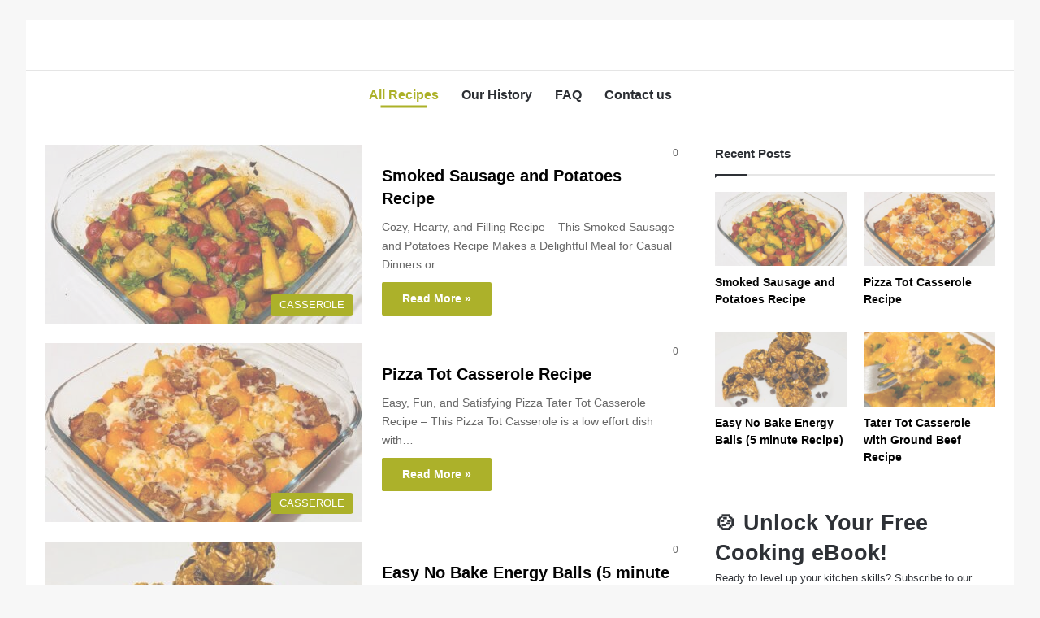

--- FILE ---
content_type: text/html; charset=UTF-8
request_url: https://jskausa.com/
body_size: 16526
content:
<!DOCTYPE html><html lang="en-US" data-skin="light"><head><script data-no-optimize="1">var litespeed_docref=sessionStorage.getItem("litespeed_docref");litespeed_docref&&(Object.defineProperty(document,"referrer",{get:function(){return litespeed_docref}}),sessionStorage.removeItem("litespeed_docref"));</script> <meta charset="UTF-8"/><link rel="profile" href="//gmpg.org/xfn/11"/><meta http-equiv='x-dns-prefetch-control' content='on'><link rel='dns-prefetch' href="//cdnjs.cloudflare.com/"/><link rel='dns-prefetch' href="//ajax.googleapis.com/"/><link rel='dns-prefetch' href="//fonts.googleapis.com/"/><link rel='dns-prefetch' href="//fonts.gstatic.com/"/><link rel='dns-prefetch' href="//s.gravatar.com/"/><link rel='dns-prefetch' href="//www.google-analytics.com/"/><link rel='preload' as='image' href="wp-content/uploads/2023/11/logo-normal-min.png"><link rel='preload' as='font' href="wp-content/themes/jannah/assets/fonts/tielabs-fonticon/tielabs-fonticon.woff" type='font/woff' crossorigin='anonymous'/><link rel='preload' as='script' href="//ajax.googleapis.com/ajax/libs/webfont/1/webfont.js"><meta name='robots' content='index, follow, max-image-preview:large, max-snippet:-1, max-video-preview:-1'/><title>JSKAUSA - Taste the joy of easy, delicious recipes</title><meta name="description" content="Taste the joy of easy, delicious recipes"/><link rel="canonical" href="https://jskausa.com/"/><link rel="next" href="page/2/"/><meta property="og:locale" content="en_US"/><meta property="og:type" content="website"/><meta property="og:title" content="JSKAUSA"/><meta property="og:description" content="Taste the joy of easy, delicious recipes"/><meta property="og:url" content="https://jskausa.com/"/><meta property="og:site_name" content="JSKAUSA"/><meta name="twitter:card" content="summary_large_image"/><meta name="twitter:site" content="@PeasyRecipes1"/> <script type="application/ld+json" class="yoast-schema-graph">{"@context":"https://schema.org","@graph":[{"@type":"CollectionPage","@id":"https://jskausa.com/","url":"https://jskausa.com/","name":"JSKAUSA - Taste the joy of easy, delicious recipes","isPartOf":{"@id":"https://jskausa.com/#website"},"description":"Taste the joy of easy, delicious recipes","breadcrumb":{"@id":"https://jskausa.com/#breadcrumb"},"inLanguage":"en-US"},{"@type":"BreadcrumbList","@id":"https://jskausa.com/#breadcrumb","itemListElement":[{"@type":"ListItem","position":1,"name":"Home"}]},{"@type":"WebSite","@id":"https://jskausa.com/#website","url":"https://jskausa.com/","name":"JSKAUSA","description":"Taste the joy of easy, delicious recipes","potentialAction":[{"@type":"SearchAction","target":{"@type":"EntryPoint","urlTemplate":"https://jskausa.com/?s={search_term_string}"},"query-input":{"@type":"PropertyValueSpecification","valueRequired":true,"valueName":"search_term_string"}}],"inLanguage":"en-US"}]}</script> <meta name="viewport" content="width=device-width, initial-scale=1.0"/><link data-optimized="2" rel="stylesheet" href="https://jskausa.com/wp-content/litespeed/css/b0e12e47641301355e46b60f4c76f66d.css?ver=7bddb" /> <script type="litespeed/javascript" data-src="https://jskausa.com/wp-includes/js/jquery/jquery.min.js" id="jquery-core-js"></script> <meta http-equiv="X-UA-Compatible" content="IE=edge"><script type="litespeed/javascript" data-src="https://pagead2.googlesyndication.com/pagead/js/adsbygoogle.js?client=ca-pub-8914728626549936"
     crossorigin="anonymous"></script> <script type="litespeed/javascript" data-src="https://www.googletagmanager.com/gtag/js?id=G-2LSE846VMC"></script> <script type="litespeed/javascript">window.dataLayer=window.dataLayer||[];function gtag(){dataLayer.push(arguments)}
gtag('js',new Date());gtag('config','G-2LSE846VMC')</script> <meta name="p:domain_verify" content="c193fb34397aeb1cc9016213528d21c9"/><meta name="p:domain_verify" content="e64ea5136ef85dd4208dcc1d38da41a4"/><link rel="icon" href="wp-content/uploads/2023/11/cropped-Favicon-min-32x32.png" sizes="32x32"/><link rel="icon" href="wp-content/uploads/2023/11/cropped-Favicon-min-192x192.png" sizes="192x192"/><link rel="apple-touch-icon" href="wp-content/uploads/2023/11/cropped-Favicon-min-180x180.png"/><meta name="msapplication-TileImage" content="https://jskausa.com/wp-content/uploads/2023/11/cropped-Favicon-min-270x270.png"/></head><body id="tie-body" class="home blog wp-theme-jannah wp-child-theme-jannah-child tie-no-js boxed-layout framed-layout block-head-1 magazine2 is-lazyload is-thumb-overlay-disabled is-desktop is-header-layout-2 sidebar-right has-sidebar hide_share_post_top hide_share_post_bottom"><div class="background-overlay"><div id="tie-container" class="site tie-container"><div id="tie-wrapper"><header id="theme-header" class="theme-header header-layout-2 main-nav-light main-nav-default-light main-nav-below no-stream-item has-normal-width-logo mobile-header-centered"><div class="container header-container"><div class="tie-row logo-row"><div class="logo-wrapper"><div class="tie-col-md-4 logo-container clearfix"><div id="mobile-header-components-area_1" class="mobile-header-components"><ul class="components"><li class="mobile-component_menu custom-menu-link"><a href="#" id="mobile-menu-icon"><span class="tie-mobile-menu-icon nav-icon is-layout-1"></span><span class="screen-reader-text">Menu</span></a></li></ul></div><div id="logo" class="image-logo" style="margin-top: 20px; margin-bottom: 20px;"> <a title=" JSKAUSA" href="/"> <picture class="tie-logo-default tie-logo-picture"> <source class="tie-logo-source-default tie-logo-source" data-srcset="https://jskausa.com/wp-content/uploads/2023/11/logo-retina-min.png 2x, https://jskausa.com/wp-content/uploads/2023/11/logo-normal-min.png 1x"> <img class="tie-logo-img-default tie-logo-img lazyload" data-src="wp-content/uploads/2023/11/logo-normal-min.png.webp" alt=" JSKAUSA" width="301" height="80" style="--smush-placeholder-width: 301px; --smush-placeholder-aspect-ratio: 301/80;max-height:80px; width: auto;" src="[data-uri]"/> </picture><h1 class="h1-off"> JSKAUSA</h1> </a></div><div id="mobile-header-components-area_2" class="mobile-header-components"><ul class="components"><li class="mobile-component_search custom-menu-link"> <a href="#" class="tie-search-trigger-mobile"> <span class="tie-icon-search tie-search-icon" aria-hidden="true"></span> <span class="screen-reader-text">Search for</span> </a></li></ul></div></div></div></div></div><div class="main-nav-wrapper"><nav id="main-nav" class="main-nav header-nav menu-style-line menu-style-minimal" aria-label="Primary Navigation"><div class="container"><div class="main-menu-wrapper"><div id="menu-components-wrap"><div class="main-menu main-menu-wrap"><div id="main-nav-menu" class="main-menu header-menu"><ul id="menu-tielabs-main-menu" class="menu"><li id="menu-item-4173" class="menu-item menu-item-type-custom menu-item-object-custom current-menu-item current_page_item menu-item-home menu-item-4173 tie-current-menu"><a href="/">All Recipes</a></li><li id="menu-item-1052" class="menu-item menu-item-type-post_type menu-item-object-page menu-item-1052"><a href="our-history/">Our History</a></li><li id="menu-item-1054" class="menu-item menu-item-type-post_type menu-item-object-page menu-item-1054"><a href="faq-frequently-asked-questions/">FAQ</a></li><li id="menu-item-1053" class="menu-item menu-item-type-post_type menu-item-object-page menu-item-1053"><a href="contact-us/">Contact us</a></li></ul></div></div><ul class="components"></ul></div></div></div></nav></div></header><div id="content" class="site-content container"><div id="main-content-row" class="tie-row main-content-row"><div class="main-content tie-col-md-8 tie-col-xs-12" role="main"><div class="mag-box wide-post-box"><div class="container-wrapper"><div class="mag-box-container clearfix"><ul id="posts-container" data-layout="default" data-settings="{'uncropped_image':'jannah-image-post','category_meta':true,'post_meta':true,'excerpt':'true','excerpt_length':'20','read_more':'true','read_more_text':false,'media_overlay':true,'title_length':0,'is_full':false,'is_category':false}" class="posts-items"><li class="post-item post-5590 post type-post status-publish format-standard has-post-thumbnail category-casserole tag-easy-recipies tag-sausage-and-potatoes tag-sausage-dinner tag-sausage-recipes-for-dinner tag-smoked-sausage-and-potatoes tie-standard"> <a aria-label="Smoked Sausage and Potatoes Recipe" href="smoked-sausage-and-potatoes-recipe/" class="post-thumb"><span class="post-cat-wrap"><span class="post-cat tie-cat-72">CASSEROLE</span></span><img width="390" height="220" src="[data-uri]" class="attachment-jannah-image-large size-jannah-image-large lazy-img wp-post-image" alt="Smoked Sausage and Potatoes" decoding="async" fetchpriority="high" srcset="https://jskausa.com/wp-content/smush-webp/2025/03/c0ed8014-d5f3-452d-a5fb-231fea910cb2-390x220.jpg.webp 390w, https://jskausa.com/wp-content/smush-webp/2025/03/c0ed8014-d5f3-452d-a5fb-231fea910cb2-480x270.jpg.webp 480w" sizes="(max-width: 390px) 100vw, 390px" data-src="wp-content/smush-webp/2025/03/c0ed8014-d5f3-452d-a5fb-231fea910cb2-390x220.jpg.webp" loading="lazy"/></a><div class="post-details"><div class="post-meta clearfix"><div class="tie-alignright"><span class="meta-comment tie-icon meta-item fa-before">0</span></div></div><h2 class="post-title"><a href="smoked-sausage-and-potatoes-recipe/">Smoked Sausage and Potatoes Recipe</a></h2><p class="post-excerpt">Cozy, Hearty, and Filling Recipe – This Smoked Sausage and Potatoes Recipe Makes a Delightful Meal for Casual Dinners or&hellip;</p> <a class="more-link button" href="smoked-sausage-and-potatoes-recipe/">Read More &raquo;</a></div></li><li class="post-item post-5576 post type-post status-publish format-standard has-post-thumbnail category-casserole tag-fast-and-easy-supper-ideas tag-ground-beef-recipes-tater-tots tag-pizza-tator-tot-hotdish tag-tator-tot-pizza-bake tie-standard"> <a aria-label="Pizza Tot Casserole Recipe" href="pizza-tot-casserole-recipe/" class="post-thumb"><span class="post-cat-wrap"><span class="post-cat tie-cat-72">CASSEROLE</span></span><img width="390" height="220" src="[data-uri]" class="attachment-jannah-image-large size-jannah-image-large lazy-img wp-post-image" alt="Pizza Tot Casserole" decoding="async" srcset="https://jskausa.com/wp-content/smush-webp/2025/03/aeec8fb0-0174-4f9b-8ef5-c1c42a73ed53-390x220.jpg.webp 390w, https://jskausa.com/wp-content/smush-webp/2025/03/aeec8fb0-0174-4f9b-8ef5-c1c42a73ed53-480x270.jpg.webp 480w" sizes="(max-width: 390px) 100vw, 390px" data-src="wp-content/smush-webp/2025/03/aeec8fb0-0174-4f9b-8ef5-c1c42a73ed53-390x220.jpg.webp" loading="lazy"/></a><div class="post-details"><div class="post-meta clearfix"><div class="tie-alignright"><span class="meta-comment tie-icon meta-item fa-before">0</span></div></div><h2 class="post-title"><a href="pizza-tot-casserole-recipe/">Pizza Tot Casserole Recipe</a></h2><p class="post-excerpt">Easy, Fun, and Satisfying Pizza Tater Tot Casserole Recipe – This Pizza Tot Casserole is a low effort dish with&hellip;</p> <a class="more-link button" href="pizza-tot-casserole-recipe/">Read More &raquo;</a></div></li><li class="post-item post-5566 post type-post status-publish format-standard has-post-thumbnail category-snack tag-easy-protein-balls-no-bake tag-granola-balls-no-bake tag-oat-balls-healthy tag-pb-energy-balls tag-rolled-oats-protein-balls tie-standard"> <a aria-label="Easy No Bake Energy Balls (5 minute Recipe)" href="easy-no-bake-energy-balls-5-minute-recipe/" class="post-thumb"><span class="post-cat-wrap"><span class="post-cat tie-cat-1004">Snack</span></span><img width="390" height="220" src="[data-uri]" class="attachment-jannah-image-large size-jannah-image-large lazy-img wp-post-image" alt="Oat Balls Healthy" decoding="async" srcset="https://jskausa.com/wp-content/smush-webp/2025/03/03d20eb3-3a73-4478-b68f-bff88cf6151d-390x220.jpg.webp 390w, https://jskausa.com/wp-content/smush-webp/2025/03/03d20eb3-3a73-4478-b68f-bff88cf6151d-480x270.jpg.webp 480w" sizes="(max-width: 390px) 100vw, 390px" data-src="wp-content/smush-webp/2025/03/03d20eb3-3a73-4478-b68f-bff88cf6151d-390x220.jpg.webp" loading="lazy"/></a><div class="post-details"><div class="post-meta clearfix"><div class="tie-alignright"><span class="meta-comment tie-icon meta-item fa-before">0</span></div></div><h2 class="post-title"><a href="easy-no-bake-energy-balls-5-minute-recipe/">Easy No Bake Energy Balls (5 minute Recipe)</a></h2><p class="post-excerpt">Easy, Tasty and Nutritious No Bake Energy Balls Recipe – Wholesome ingredients and Incredible Flavors! These No bake energy balls&hellip;</p> <a class="more-link button" href="easy-no-bake-energy-balls-5-minute-recipe/">Read More &raquo;</a></div></li><li class="post-item post-5546 post type-post status-publish format-standard has-post-thumbnail category-casserole tag-best-tater-tot-casserole tag-easy-tater-tot-casserole tag-easy-tater-tots tag-tater-tot-casserole-recipe tie-standard"> <a aria-label="Tater Tot Casserole with Ground Beef Recipe" href="tater-tot-casserole-with-ground-beef-recipe/" class="post-thumb"><span class="post-cat-wrap"><span class="post-cat tie-cat-72">CASSEROLE</span></span><img width="390" height="220" src="[data-uri]" class="attachment-jannah-image-large size-jannah-image-large lazy-img wp-post-image" alt="" decoding="async" srcset="https://jskausa.com/wp-content/smush-webp/2025/03/a5bd3ac9-28cb-4366-926f-fe2b6ecd4a90-390x220.jpg.webp 390w, https://jskausa.com/wp-content/smush-webp/2025/03/a5bd3ac9-28cb-4366-926f-fe2b6ecd4a90-480x270.jpg.webp 480w" sizes="(max-width: 390px) 100vw, 390px" data-src="wp-content/smush-webp/2025/03/a5bd3ac9-28cb-4366-926f-fe2b6ecd4a90-390x220.jpg.webp" loading="lazy"/></a><div class="post-details"><div class="post-meta clearfix"><div class="tie-alignright"><span class="meta-comment tie-icon meta-item fa-before">0</span></div></div><h2 class="post-title"><a href="tater-tot-casserole-with-ground-beef-recipe/">Tater Tot Casserole with Ground Beef Recipe</a></h2><p class="post-excerpt">Cozy, Hearty, and Satisfying Tater Tot Casserole with Ground Beef Recipe – This Tater Tot Casserole is Perfect for Family&hellip;</p> <a class="more-link button" href="tater-tot-casserole-with-ground-beef-recipe/">Read More &raquo;</a></div></li><li class="post-item post-5531 post type-post status-publish format-standard has-post-thumbnail category-pasta tag-chicken-recipes-when-you-have-nothing tag-one-meal-dinner-ideas tag-quick-healthy-one-pot-meals tag-simple-dinner-ideas-chicken tag-weeknight-dinner-ideas-chicken tie-standard"> <a aria-label="Buttery Garlic Chicken Bites and Creamy Parmesan Pasta" href="buttery-garlic-chicken-bites-and-creamy-parmesan-pasta/" class="post-thumb"><span class="post-cat-wrap"><span class="post-cat tie-cat-74">PASTA</span></span><img width="390" height="220" src="[data-uri]" class="attachment-jannah-image-large size-jannah-image-large lazy-img wp-post-image" alt="" decoding="async" srcset="https://jskausa.com/wp-content/smush-webp/2025/02/e86f5d49-5b57-4d7c-ade9-9dc09990fd35-390x220.jpg.webp 390w, https://jskausa.com/wp-content/smush-webp/2025/02/e86f5d49-5b57-4d7c-ade9-9dc09990fd35-480x270.jpg.webp 480w" sizes="(max-width: 390px) 100vw, 390px" data-src="wp-content/smush-webp/2025/02/e86f5d49-5b57-4d7c-ade9-9dc09990fd35-390x220.jpg.webp" loading="lazy"/></a><div class="post-details"><div class="post-meta clearfix"><div class="tie-alignright"><span class="meta-comment tie-icon meta-item fa-before">0</span></div></div><h2 class="post-title"><a href="buttery-garlic-chicken-bites-and-creamy-parmesan-pasta/">Buttery Garlic Chicken Bites and Creamy Parmesan Pasta</a></h2><p class="post-excerpt">Fragrant, Rich, and Savory Garlic Butter Chicken Bites &amp; Creamy Pasta Recipe – This Chicken and Pasta Recipe is a&hellip;</p> <a class="more-link button" href="buttery-garlic-chicken-bites-and-creamy-parmesan-pasta/">Read More &raquo;</a></div></li><li class="post-item post-5516 post type-post status-publish format-standard has-post-thumbnail category-chicken tag-30-min-dinner-recipes-healthy tag-chicken-and-greens-recipes tag-chicken-and-rice-prep-meals tag-health-quick-meals tag-healthy-meal-prep-meals-for-the-week tie-standard"> <a aria-label="Pineapple Chicken &amp; Rice Recipe" href="pineapple-chicken-rice-recipe/" class="post-thumb"><span class="post-cat-wrap"><span class="post-cat tie-cat-77">CHICKEN</span></span><img width="390" height="220" src="[data-uri]" class="attachment-jannah-image-large size-jannah-image-large lazy-img wp-post-image" alt="Pineapple Chicken &amp; Rice" decoding="async" srcset="https://jskausa.com/wp-content/smush-webp/2025/02/1c96aead-51fa-48e5-8ea5-4f93caf9645d-390x220.jpg.webp 390w, https://jskausa.com/wp-content/smush-webp/2025/02/1c96aead-51fa-48e5-8ea5-4f93caf9645d-480x270.jpg.webp 480w" sizes="(max-width: 390px) 100vw, 390px" data-src="wp-content/smush-webp/2025/02/1c96aead-51fa-48e5-8ea5-4f93caf9645d-390x220.jpg.webp" loading="lazy"/></a><div class="post-details"><div class="post-meta clearfix"><div class="tie-alignright"><span class="meta-comment tie-icon meta-item fa-before">0</span></div></div><h2 class="post-title"><a href="pineapple-chicken-rice-recipe/">Pineapple Chicken &amp; Rice Recipe</a></h2><p class="post-excerpt">Rich, Balanced, and Appetizing Pineapple Chicken &amp; Rice Recipe – This Pineapple Chicken and Rice Meal is Flavorful and Health&hellip;</p> <a class="more-link button" href="pineapple-chicken-rice-recipe/">Read More &raquo;</a></div></li><li class="post-item post-5505 post type-post status-publish format-standard has-post-thumbnail category-chicken tag-dinner-for-2-ideas-healthy tag-easy-baked-chicken-and-zucchini-recipe tag-grilled-chicken-and-zucchini tag-low-carb-meals-with-zucchini tag-recipe-ideas-weight-watchers tie-standard"> <a aria-label="Easy Baked Chicken and Zucchini Recipe" href="easy-baked-chicken-and-zucchini-recipe/" class="post-thumb"><span class="post-cat-wrap"><span class="post-cat tie-cat-77">CHICKEN</span></span><img width="390" height="220" src="[data-uri]" class="attachment-jannah-image-large size-jannah-image-large lazy-img wp-post-image" alt="Baked Chicken and Zucchini" decoding="async" srcset="https://jskausa.com/wp-content/smush-webp/2025/02/539068af-b4f3-46f1-a73c-5cb49e233641-390x220.jpg.webp 390w, https://jskausa.com/wp-content/smush-webp/2025/02/539068af-b4f3-46f1-a73c-5cb49e233641-480x270.jpg.webp 480w" sizes="(max-width: 390px) 100vw, 390px" data-src="wp-content/smush-webp/2025/02/539068af-b4f3-46f1-a73c-5cb49e233641-390x220.jpg.webp" loading="lazy"/></a><div class="post-details"><div class="post-meta clearfix"><div class="tie-alignright"><span class="meta-comment tie-icon meta-item fa-before">0</span></div></div><h2 class="post-title"><a href="easy-baked-chicken-and-zucchini-recipe/">Easy Baked Chicken and Zucchini Recipe</a></h2><p class="post-excerpt">This Baked Chicken and Zucchini is a Flavorful and Nutritious Dinner for the Busiest Days! If you’re looking for a&hellip;</p> <a class="more-link button" href="easy-baked-chicken-and-zucchini-recipe/">Read More &raquo;</a></div></li><li class="post-item post-5492 post type-post status-publish format-standard has-post-thumbnail category-sandwich tag-healthy-dinner-for-big-family tag-healthy-dinner-recipes-for-weight-losing tag-healthy-food-low-calorie tag-low-budget-healthy-meals tag-super-low-calorie-recipes tie-standard"> <a aria-label="Quick and Healthy Spinach &amp; Feta Quesadillas" href="quick-and-healthy-spinach-feta-quesadillas/" class="post-thumb"><span class="post-cat-wrap"><span class="post-cat tie-cat-109">SANDWICH</span></span><img width="390" height="220" src="[data-uri]" class="attachment-jannah-image-large size-jannah-image-large lazy-img wp-post-image" alt="Spinach &amp; Feta Quesadillas" decoding="async" srcset="https://jskausa.com/wp-content/smush-webp/2025/02/3fd555a3-1f67-471d-88ba-696c48ed6148-390x220.jpg.webp 390w, https://jskausa.com/wp-content/smush-webp/2025/02/3fd555a3-1f67-471d-88ba-696c48ed6148-480x270.jpg.webp 480w" sizes="(max-width: 390px) 100vw, 390px" data-src="wp-content/smush-webp/2025/02/3fd555a3-1f67-471d-88ba-696c48ed6148-390x220.jpg.webp" loading="lazy"/></a><div class="post-details"><div class="post-meta clearfix"><div class="tie-alignright"><span class="meta-comment tie-icon meta-item fa-before">0</span></div></div><h2 class="post-title"><a href="quick-and-healthy-spinach-feta-quesadillas/">Quick and Healthy Spinach &amp; Feta Quesadillas</a></h2><p class="post-excerpt">Quick, Rich, and Healthy Spinach &amp; Feta Quesadillas Recipe – These Spinach and Feta Quesadillas are Healthy, Impressive, and so&hellip;</p> <a class="more-link button" href="quick-and-healthy-spinach-feta-quesadillas/">Read More &raquo;</a></div></li><li class="post-item post-5472 post type-post status-publish format-standard has-post-thumbnail category-ideas-dinner tag-classic-grilled-cheese tag-grilled-cheese-recipe tag-pizza-grilled-cheese tag-pizza-grilled-cheese-recipes tag-pizza-grilled-cheese-sandwich tie-standard"> <a aria-label="Pizza Grilled Cheese Recipe" href="pizza-grilled-cheese-recipe/" class="post-thumb"><span class="post-cat-wrap"><span class="post-cat tie-cat-822">Ideas Dinner</span></span><img width="390" height="220" src="[data-uri]" class="attachment-jannah-image-large size-jannah-image-large lazy-img wp-post-image" alt="" decoding="async" srcset="https://jskausa.com/wp-content/smush-webp/2025/02/3a94c7f8-e09b-4215-ab34-9be484628520-1-390x220.jpg.webp 390w, https://jskausa.com/wp-content/smush-webp/2025/02/3a94c7f8-e09b-4215-ab34-9be484628520-1-480x270.jpg.webp 480w" sizes="(max-width: 390px) 100vw, 390px" data-src="wp-content/smush-webp/2025/02/3a94c7f8-e09b-4215-ab34-9be484628520-1-390x220.jpg.webp" loading="lazy"/></a><div class="post-details"><div class="post-meta clearfix"><div class="tie-alignright"><span class="meta-comment tie-icon meta-item fa-before">0</span></div></div><h2 class="post-title"><a href="pizza-grilled-cheese-recipe/">Pizza Grilled Cheese Recipe</a></h2><p class="post-excerpt">Quick, Fun and Indulgent Pizza Grilled Cheese Recipe – This Pizza Grilled Cheese Recipe Makes a Delightful Dish for a&hellip;</p> <a class="more-link button" href="pizza-grilled-cheese-recipe/">Read More &raquo;</a></div></li><li class="post-item post-5453 post type-post status-publish format-standard has-post-thumbnail category-rice tag-baked-chicken-and-rice tag-chicken-and-rice-recipe tag-chicken-breast-casserole tag-chicken-breast-casserole-recipes tag-oven-baked-chicken-and-rice tie-standard"> <a aria-label="Oven Baked Chicken and Rice Recipe" href="oven-baked-chicken-and-rice-recipe/" class="post-thumb"><span class="post-cat-wrap"><span class="post-cat tie-cat-780">Rice</span></span><img width="390" height="220" src="[data-uri]" class="attachment-jannah-image-large size-jannah-image-large lazy-img wp-post-image" alt="Oven Baked Chicken and Rice" decoding="async" srcset="https://jskausa.com/wp-content/smush-webp/2025/02/8662177c-0918-4fab-a0c2-4352fa30653f-390x220.jpg.webp 390w, https://jskausa.com/wp-content/smush-webp/2025/02/8662177c-0918-4fab-a0c2-4352fa30653f-480x270.jpg.webp 480w" sizes="(max-width: 390px) 100vw, 390px" data-src="wp-content/smush-webp/2025/02/8662177c-0918-4fab-a0c2-4352fa30653f-390x220.jpg.webp" loading="lazy"/></a><div class="post-details"><div class="post-meta clearfix"><div class="tie-alignright"><span class="meta-comment tie-icon meta-item fa-before">0</span></div></div><h2 class="post-title"><a href="oven-baked-chicken-and-rice-recipe/">Oven Baked Chicken and Rice Recipe</a></h2><p class="post-excerpt">Easy, Rich, and Healthy Oven Baked Chicken and Rice Recipe – This One Dish Baked Chicken and Rice is Rich,&hellip;</p> <a class="more-link button" href="oven-baked-chicken-and-rice-recipe/">Read More &raquo;</a></div></li></ul><div class="clearfix"></div></div></div></div><div class="pages-nav"><div class="pages-numbers pages-standard"> <span class="first-page first-last-pages"> </span> <span class="last-page first-last-pages"> <a href="page/2/"><span class="pagination-icon" aria-hidden="true"></span>Next page</a> </span></div></div></div><aside class="sidebar tie-col-md-4 tie-col-xs-12 normal-side" aria-label="Primary Sidebar"><div class="theiaStickySidebar"><div id="posts-list-widget-4" class="container-wrapper widget posts-list"><div class="widget-title the-global-title"><div class="the-subtitle">Recent Posts</div></div><div class="widget-posts-list-wrapper"><div class="widget-posts-list-container posts-list-half-posts"><ul class="posts-list-items widget-posts-wrapper"><li class="widget-single-post-item widget-post-list tie-standard"><div class="post-widget-thumbnail"> <a aria-label="Smoked Sausage and Potatoes Recipe" href="smoked-sausage-and-potatoes-recipe/" class="post-thumb"><img width="390" height="220" src="[data-uri]" class="attachment-jannah-image-large size-jannah-image-large lazy-img wp-post-image" alt="Smoked Sausage and Potatoes" decoding="async" srcset="https://jskausa.com/wp-content/smush-webp/2025/03/c0ed8014-d5f3-452d-a5fb-231fea910cb2-390x220.jpg.webp 390w, https://jskausa.com/wp-content/smush-webp/2025/03/c0ed8014-d5f3-452d-a5fb-231fea910cb2-480x270.jpg.webp 480w" sizes="(max-width: 390px) 100vw, 390px" data-src="wp-content/smush-webp/2025/03/c0ed8014-d5f3-452d-a5fb-231fea910cb2-390x220.jpg.webp" loading="lazy"/></a></div><div class="post-widget-body "> <a class="post-title the-subtitle" href="smoked-sausage-and-potatoes-recipe/">Smoked Sausage and Potatoes Recipe</a><div class="post-meta"></div></div></li><li class="widget-single-post-item widget-post-list tie-standard"><div class="post-widget-thumbnail"> <a aria-label="Pizza Tot Casserole Recipe" href="pizza-tot-casserole-recipe/" class="post-thumb"><img width="390" height="220" src="[data-uri]" class="attachment-jannah-image-large size-jannah-image-large lazy-img wp-post-image" alt="Pizza Tot Casserole" decoding="async" srcset="https://jskausa.com/wp-content/smush-webp/2025/03/aeec8fb0-0174-4f9b-8ef5-c1c42a73ed53-390x220.jpg.webp 390w, https://jskausa.com/wp-content/smush-webp/2025/03/aeec8fb0-0174-4f9b-8ef5-c1c42a73ed53-480x270.jpg.webp 480w" sizes="(max-width: 390px) 100vw, 390px" data-src="wp-content/smush-webp/2025/03/aeec8fb0-0174-4f9b-8ef5-c1c42a73ed53-390x220.jpg.webp" loading="lazy"/></a></div><div class="post-widget-body "> <a class="post-title the-subtitle" href="pizza-tot-casserole-recipe/">Pizza Tot Casserole Recipe</a><div class="post-meta"></div></div></li><li class="widget-single-post-item widget-post-list tie-standard"><div class="post-widget-thumbnail"> <a aria-label="Easy No Bake Energy Balls (5 minute Recipe)" href="easy-no-bake-energy-balls-5-minute-recipe/" class="post-thumb"><img width="390" height="220" src="[data-uri]" class="attachment-jannah-image-large size-jannah-image-large lazy-img wp-post-image" alt="Oat Balls Healthy" decoding="async" srcset="https://jskausa.com/wp-content/smush-webp/2025/03/03d20eb3-3a73-4478-b68f-bff88cf6151d-390x220.jpg.webp 390w, https://jskausa.com/wp-content/smush-webp/2025/03/03d20eb3-3a73-4478-b68f-bff88cf6151d-480x270.jpg.webp 480w" sizes="(max-width: 390px) 100vw, 390px" data-src="wp-content/smush-webp/2025/03/03d20eb3-3a73-4478-b68f-bff88cf6151d-390x220.jpg.webp" loading="lazy"/></a></div><div class="post-widget-body "> <a class="post-title the-subtitle" href="easy-no-bake-energy-balls-5-minute-recipe/">Easy No Bake Energy Balls (5 minute Recipe)</a><div class="post-meta"></div></div></li><li class="widget-single-post-item widget-post-list tie-standard"><div class="post-widget-thumbnail"> <a aria-label="Tater Tot Casserole with Ground Beef Recipe" href="tater-tot-casserole-with-ground-beef-recipe/" class="post-thumb"><img width="390" height="220" src="[data-uri]" class="attachment-jannah-image-large size-jannah-image-large lazy-img wp-post-image" alt="" decoding="async" srcset="https://jskausa.com/wp-content/smush-webp/2025/03/a5bd3ac9-28cb-4366-926f-fe2b6ecd4a90-390x220.jpg.webp 390w, https://jskausa.com/wp-content/smush-webp/2025/03/a5bd3ac9-28cb-4366-926f-fe2b6ecd4a90-480x270.jpg.webp 480w" sizes="(max-width: 390px) 100vw, 390px" data-src="wp-content/smush-webp/2025/03/a5bd3ac9-28cb-4366-926f-fe2b6ecd4a90-390x220.jpg.webp" loading="lazy"/></a></div><div class="post-widget-body "> <a class="post-title the-subtitle" href="tater-tot-casserole-with-ground-beef-recipe/">Tater Tot Casserole with Ground Beef Recipe</a><div class="post-meta"></div></div></li></ul></div></div><div class="clearfix"></div></div><div id="text-4" class="container-wrapper widget widget_text"><div class="textwidget"><h2 data-start="114" data-end="151">🍲 Unlock Your Free Cooking eBook!</h2><p data-start="153" data-end="316">Ready to level up your kitchen skills? Subscribe to our newsletter and get instant access to <strong data-start="246" data-end="316">“Cooking Lessons: Techniques, Tips &amp; Recipes for Every Home Chef.”</strong></p><p data-start="318" data-end="431">Stay in the loop with our latest articles, how-tos, and exclusive culinary content—delivered right to your inbox.</p><p data-start="433" data-end="475">👉 <strong data-start="436" data-end="475">Sign up now to get your free eBook!</strong></p><div class="srfm-form-container srfm-form-container-5604 srfm-bg-color"><form method="post" enctype="multipart/form-data" id="srfm-form-5604" class="srfm-form " form-id="5604" after-submission="hide form" message-type="same page" success-url="" ajaxurl="https://jskausa.com/wp-admin/admin-ajax.php" data-nonce="b7504566ea"> <input type="hidden" id="sureforms_form_submit" name="sureforms_form_submit" value="b391834f81"/><input type="hidden" name="_wp_http_referer" value="/"/> <input type="hidden" value="5604" name="form-id"> <input type="hidden" value="" name="srfm-sender-email-field" id="srfm-sender-email"> <input type="hidden" value="" id="srfm-page-break"><p id="srfm-error-message" class="srfm-common-error-message srfm-error-message srfm-head-error" hidden="true"><span class="srfm-icon" aria-hidden="true"><svg xmlns='http://www.w3.org/2000/svg' width='20' height='20' fill='none'><path d='M9.99935 18.3327C14.6017 18.3327 18.3327 14.6017 18.3327 9.99935C18.3327 5.39698 14.6017 1.66602 9.99935 1.66602C5.39698 1.66602 1.66602 5.39698 1.66602 9.99935C1.66602 14.6017 5.39698 18.3327 9.99935 18.3327Z' stroke='currentColor' stroke-width='1.5' stroke-linecap='round' stroke-linejoin='round'/><path d='M10 6.66602V9.99935' stroke='currentColor' stroke-width='1.5' stroke-linecap='round' stroke-linejoin='round'/><path d='M10 13.334H10.0083' stroke='currentColor' stroke-width='1.5' stroke-linecap='round' stroke-linejoin='round'/></svg></span><span class="srfm-error-content">There was an error trying to submit your form. Please try again.</span></p><div data-block-id="87505bbd" class="srfm-block-single srfm-block srfm-email-block-wrap srfm-block-width-100 5604"><div class="srfm-email-block srf-email-87505bbd-block"> <label id="srfm-label-87505bbd-lbl-RW1haWwgQWRkcmVzcw" for="srfm-email-87505bbd-lbl-RW1haWwgQWRkcmVzcw" class="srfm-block-label">Email Address<span class="srfm-required" aria-label="Required"><span aria-hidden="true"> *</span></span></label><div class="srfm-description" id="srfm-description-87505bbd">Please enter a valid email address to receive the ebook.</div><div class="srfm-block-wrap"> <input class="srfm-input-common srfm-input-email" type="email" name="srfm-email-87505bbd-lbl-RW1haWwgQWRkcmVzcw-email-address" id="srfm-email-87505bbd-lbl-RW1haWwgQWRkcmVzcw" aria-describedby='srfm-error-87505bbd srfm-description-87505bbd' data-required="true" data-unique="false" value=""/></div><div class="srfm-error-wrap"><div class="srfm-error-message" data-srfm-id="srfm-error-87505bbd" data-error-msg="This field is required." data-unique-msg="Value needs to be unique.">This field is required.</div></div></div></div><div class="srfm-submit-container "><div style="width: 100%; text-align: justify" class="wp-block-button"> <button style="width: 100%;" id="srfm-submit-btn" class="srfm-btn-frontend srfm-button srfm-submit-button"><div class="srfm-submit-wrap"> Submit<div class="srfm-loader"></div></div> </button></div></div><p id="srfm-error-message" class="srfm-common-error-message srfm-error-message srfm-footer-error" hidden="true"><span class="srfm-icon" aria-hidden="true"><svg xmlns='http://www.w3.org/2000/svg' width='20' height='20' fill='none'><path d='M9.99935 18.3327C14.6017 18.3327 18.3327 14.6017 18.3327 9.99935C18.3327 5.39698 14.6017 1.66602 9.99935 1.66602C5.39698 1.66602 1.66602 5.39698 1.66602 9.99935C1.66602 14.6017 5.39698 18.3327 9.99935 18.3327Z' stroke='currentColor' stroke-width='1.5' stroke-linecap='round' stroke-linejoin='round'/><path d='M10 6.66602V9.99935' stroke='currentColor' stroke-width='1.5' stroke-linecap='round' stroke-linejoin='round'/><path d='M10 13.334H10.0083' stroke='currentColor' stroke-width='1.5' stroke-linecap='round' stroke-linejoin='round'/></svg></span><span class="srfm-error-content">There was an error trying to submit your form. Please try again.</span></p></form><div class="srfm-single-form srfm-success-box in-page"><div aria-live="polite" aria-atomic="true" role="alert" id="srfm-success-message-page-5604" class="srfm-success-box-description"></div></div></div></div><div class="clearfix"></div></div></div></aside></div></div><footer id="footer" class="site-footer dark-skin dark-widgetized-area"><div id="site-info" class="site-info"><div class="container"><div class="tie-row"><div class="tie-col-md-12"><div class="copyright-text copyright-text-first">&copy; Copyright 2026, All Rights Reserved &nbsp;|&nbsp; <span style="color:red;" class="tie-icon-heart"></span> <a href="// jskausa.com/"> jskausa.com</a></div><div class="copyright-text copyright-text-second">Email: contact@ jskausa.com</div><div class="footer-menu"><ul id="menu-policies" class="menu"><li id="menu-item-1057" class="menu-item menu-item-type-post_type menu-item-object-page menu-item-1057"><a href="terms-of-service/">Terms of Service</a></li><li id="menu-item-1059" class="menu-item menu-item-type-post_type menu-item-object-page menu-item-privacy-policy menu-item-1059"><a rel="privacy-policy" href="privacy-policy/">Privacy Policy</a></li><li id="menu-item-1058" class="menu-item menu-item-type-post_type menu-item-object-page menu-item-1058"><a href="disclaimer/">Disclaimer</a></li><li id="menu-item-1055" class="menu-item menu-item-type-post_type menu-item-object-page menu-item-1055"><a href="comment-policy/">Comment Policy</a></li><li id="menu-item-1056" class="menu-item menu-item-type-post_type menu-item-object-page menu-item-1056"><a href="copyright-notice/">Copyright Notice</a></li></ul></div></div></div></div></div></footer></div><aside class=" side-aside normal-side light-skin appear-from-left" aria-label="Secondary Sidebar" style="visibility: hidden;"><div data-height="100%" class="side-aside-wrapper has-custom-scroll"> <a href="#" class="close-side-aside remove big-btn"> <span class="screen-reader-text">Close</span> </a><div id="mobile-container"><div id="mobile-search"><form role="search" method="get" class="search-form" action="https://jskausa.com/"> <label> <span class="screen-reader-text">Search for:</span> <input type="search" class="search-field" placeholder="Search &hellip;" value="" name="s"/> </label> <input type="submit" class="search-submit" value="Search"/></form></div><div id="mobile-menu" class="hide-menu-icons"></div><div id="mobile-social-icons" class="social-icons-widget solid-social-icons"><ul></ul></div></div></div></aside></div></div><link rel='preload' href="wp-content/themes/jannah/assets/css/helpers.min.css" as='style' onload='this.onload=null;this.rel="stylesheet"'/> <noscript><link rel='stylesheet' id='tie-css-helpers-css' href="wp-content/themes/jannah/assets/css/helpers.min.css" type='text/css' media='all'/></noscript> <script type="speculationrules">{"prefetch":[{"source":"document","where":{"and":[{"href_matches":"\/*"},{"not":{"href_matches":["\/wp-*.php","\/wp-admin\/*","\/wp-content\/uploads\/*","\/wp-content\/*","\/wp-content\/plugins\/*","\/wp-content\/themes\/jannah-child\/*","\/wp-content\/themes\/jannah\/*","\/*\\?(.+)"]}},{"not":{"selector_matches":"a[rel~=\"nofollow\"]"}},{"not":{"selector_matches":".no-prefetch, .no-prefetch a"}}]},"eagerness":"conservative"}]}</script> <div id="is-scroller-outer"><div id="is-scroller"></div></div><div id="fb-root"></div><div id="tie-popup-search-mobile" class="tie-popup tie-popup-search-wrap" style="display: none;"> <a href="#" class="tie-btn-close remove big-btn light-btn"> <span class="screen-reader-text">Close</span> </a><div class="popup-search-wrap-inner"><div class="live-search-parent pop-up-live-search" data-skin="live-search-popup" aria-label="Search"><form method="get" class="tie-popup-search-form" action="https://jskausa.com/"> <input class="tie-popup-search-input " inputmode="search" type="text" name="s" title="Search for" autocomplete="off" placeholder="Search for"/> <button class="tie-popup-search-submit" type="submit"> <span class="tie-icon-search tie-search-icon" aria-hidden="true"></span> <span class="screen-reader-text">Search for</span> </button></form></div></div></div> <script type="litespeed/javascript" data-src="https://jskausa.com/wp-content/plugins/wp-recipe-maker/dist/public-modern.js" id="wprm-public-js"></script> <script id="srfm-form-submit-js-extra" type="litespeed/javascript">var srfm_submit={"site_url":"https:\/\/jskausa.com","nonce":"37284a6f11","messages":{"srfm_valid_phone_number":"Please enter a valid phone number.","srfm_valid_url":"Please enter a valid URL.","srfm_confirm_email_same":"Confirmation email does not match.","srfm_valid_email":"Please enter a valid email address.","srfm_input_min_value":"Minimum value is %s","srfm_input_max_value":"Maximum value is %s","srfm_dropdown_min_selections":"Minimum %s selections are required","srfm_dropdown_max_selections":"Maximum %s selections are allowed","srfm_multi_choice_min_selections":"Minimum %s selections are required","srfm_multi_choice_max_selections":"Maximum %s selections are allowed","srfm_turnstile_error_message":"Turnstile sitekey verification failed. Please contact your site administrator.","srfm_google_captcha_error_message":"Google Captcha sitekey verification failed. Please contact your site administrator.","srfm_captcha_h_error_message":"HCaptcha sitekey verification failed. Please contact your site administrator."},"is_rtl":""}</script> <script data-no-optimize="1">window.lazyLoadOptions=Object.assign({},{threshold:300},window.lazyLoadOptions||{});!function(t,e){"object"==typeof exports&&"undefined"!=typeof module?module.exports=e():"function"==typeof define&&define.amd?define(e):(t="undefined"!=typeof globalThis?globalThis:t||self).LazyLoad=e()}(this,function(){"use strict";function e(){return(e=Object.assign||function(t){for(var e=1;e<arguments.length;e++){var n,a=arguments[e];for(n in a)Object.prototype.hasOwnProperty.call(a,n)&&(t[n]=a[n])}return t}).apply(this,arguments)}function o(t){return e({},at,t)}function l(t,e){return t.getAttribute(gt+e)}function c(t){return l(t,vt)}function s(t,e){return function(t,e,n){e=gt+e;null!==n?t.setAttribute(e,n):t.removeAttribute(e)}(t,vt,e)}function i(t){return s(t,null),0}function r(t){return null===c(t)}function u(t){return c(t)===_t}function d(t,e,n,a){t&&(void 0===a?void 0===n?t(e):t(e,n):t(e,n,a))}function f(t,e){et?t.classList.add(e):t.className+=(t.className?" ":"")+e}function _(t,e){et?t.classList.remove(e):t.className=t.className.replace(new RegExp("(^|\\s+)"+e+"(\\s+|$)")," ").replace(/^\s+/,"").replace(/\s+$/,"")}function g(t){return t.llTempImage}function v(t,e){!e||(e=e._observer)&&e.unobserve(t)}function b(t,e){t&&(t.loadingCount+=e)}function p(t,e){t&&(t.toLoadCount=e)}function n(t){for(var e,n=[],a=0;e=t.children[a];a+=1)"SOURCE"===e.tagName&&n.push(e);return n}function h(t,e){(t=t.parentNode)&&"PICTURE"===t.tagName&&n(t).forEach(e)}function a(t,e){n(t).forEach(e)}function m(t){return!!t[lt]}function E(t){return t[lt]}function I(t){return delete t[lt]}function y(e,t){var n;m(e)||(n={},t.forEach(function(t){n[t]=e.getAttribute(t)}),e[lt]=n)}function L(a,t){var o;m(a)&&(o=E(a),t.forEach(function(t){var e,n;e=a,(t=o[n=t])?e.setAttribute(n,t):e.removeAttribute(n)}))}function k(t,e,n){f(t,e.class_loading),s(t,st),n&&(b(n,1),d(e.callback_loading,t,n))}function A(t,e,n){n&&t.setAttribute(e,n)}function O(t,e){A(t,rt,l(t,e.data_sizes)),A(t,it,l(t,e.data_srcset)),A(t,ot,l(t,e.data_src))}function w(t,e,n){var a=l(t,e.data_bg_multi),o=l(t,e.data_bg_multi_hidpi);(a=nt&&o?o:a)&&(t.style.backgroundImage=a,n=n,f(t=t,(e=e).class_applied),s(t,dt),n&&(e.unobserve_completed&&v(t,e),d(e.callback_applied,t,n)))}function x(t,e){!e||0<e.loadingCount||0<e.toLoadCount||d(t.callback_finish,e)}function M(t,e,n){t.addEventListener(e,n),t.llEvLisnrs[e]=n}function N(t){return!!t.llEvLisnrs}function z(t){if(N(t)){var e,n,a=t.llEvLisnrs;for(e in a){var o=a[e];n=e,o=o,t.removeEventListener(n,o)}delete t.llEvLisnrs}}function C(t,e,n){var a;delete t.llTempImage,b(n,-1),(a=n)&&--a.toLoadCount,_(t,e.class_loading),e.unobserve_completed&&v(t,n)}function R(i,r,c){var l=g(i)||i;N(l)||function(t,e,n){N(t)||(t.llEvLisnrs={});var a="VIDEO"===t.tagName?"loadeddata":"load";M(t,a,e),M(t,"error",n)}(l,function(t){var e,n,a,o;n=r,a=c,o=u(e=i),C(e,n,a),f(e,n.class_loaded),s(e,ut),d(n.callback_loaded,e,a),o||x(n,a),z(l)},function(t){var e,n,a,o;n=r,a=c,o=u(e=i),C(e,n,a),f(e,n.class_error),s(e,ft),d(n.callback_error,e,a),o||x(n,a),z(l)})}function T(t,e,n){var a,o,i,r,c;t.llTempImage=document.createElement("IMG"),R(t,e,n),m(c=t)||(c[lt]={backgroundImage:c.style.backgroundImage}),i=n,r=l(a=t,(o=e).data_bg),c=l(a,o.data_bg_hidpi),(r=nt&&c?c:r)&&(a.style.backgroundImage='url("'.concat(r,'")'),g(a).setAttribute(ot,r),k(a,o,i)),w(t,e,n)}function G(t,e,n){var a;R(t,e,n),a=e,e=n,(t=Et[(n=t).tagName])&&(t(n,a),k(n,a,e))}function D(t,e,n){var a;a=t,(-1<It.indexOf(a.tagName)?G:T)(t,e,n)}function S(t,e,n){var a;t.setAttribute("loading","lazy"),R(t,e,n),a=e,(e=Et[(n=t).tagName])&&e(n,a),s(t,_t)}function V(t){t.removeAttribute(ot),t.removeAttribute(it),t.removeAttribute(rt)}function j(t){h(t,function(t){L(t,mt)}),L(t,mt)}function F(t){var e;(e=yt[t.tagName])?e(t):m(e=t)&&(t=E(e),e.style.backgroundImage=t.backgroundImage)}function P(t,e){var n;F(t),n=e,r(e=t)||u(e)||(_(e,n.class_entered),_(e,n.class_exited),_(e,n.class_applied),_(e,n.class_loading),_(e,n.class_loaded),_(e,n.class_error)),i(t),I(t)}function U(t,e,n,a){var o;n.cancel_on_exit&&(c(t)!==st||"IMG"===t.tagName&&(z(t),h(o=t,function(t){V(t)}),V(o),j(t),_(t,n.class_loading),b(a,-1),i(t),d(n.callback_cancel,t,e,a)))}function $(t,e,n,a){var o,i,r=(i=t,0<=bt.indexOf(c(i)));s(t,"entered"),f(t,n.class_entered),_(t,n.class_exited),o=t,i=a,n.unobserve_entered&&v(o,i),d(n.callback_enter,t,e,a),r||D(t,n,a)}function q(t){return t.use_native&&"loading"in HTMLImageElement.prototype}function H(t,o,i){t.forEach(function(t){return(a=t).isIntersecting||0<a.intersectionRatio?$(t.target,t,o,i):(e=t.target,n=t,a=o,t=i,void(r(e)||(f(e,a.class_exited),U(e,n,a,t),d(a.callback_exit,e,n,t))));var e,n,a})}function B(e,n){var t;tt&&!q(e)&&(n._observer=new IntersectionObserver(function(t){H(t,e,n)},{root:(t=e).container===document?null:t.container,rootMargin:t.thresholds||t.threshold+"px"}))}function J(t){return Array.prototype.slice.call(t)}function K(t){return t.container.querySelectorAll(t.elements_selector)}function Q(t){return c(t)===ft}function W(t,e){return e=t||K(e),J(e).filter(r)}function X(e,t){var n;(n=K(e),J(n).filter(Q)).forEach(function(t){_(t,e.class_error),i(t)}),t.update()}function t(t,e){var n,a,t=o(t);this._settings=t,this.loadingCount=0,B(t,this),n=t,a=this,Y&&window.addEventListener("online",function(){X(n,a)}),this.update(e)}var Y="undefined"!=typeof window,Z=Y&&!("onscroll"in window)||"undefined"!=typeof navigator&&/(gle|ing|ro)bot|crawl|spider/i.test(navigator.userAgent),tt=Y&&"IntersectionObserver"in window,et=Y&&"classList"in document.createElement("p"),nt=Y&&1<window.devicePixelRatio,at={elements_selector:".lazy",container:Z||Y?document:null,threshold:300,thresholds:null,data_src:"src",data_srcset:"srcset",data_sizes:"sizes",data_bg:"bg",data_bg_hidpi:"bg-hidpi",data_bg_multi:"bg-multi",data_bg_multi_hidpi:"bg-multi-hidpi",data_poster:"poster",class_applied:"applied",class_loading:"litespeed-loading",class_loaded:"litespeed-loaded",class_error:"error",class_entered:"entered",class_exited:"exited",unobserve_completed:!0,unobserve_entered:!1,cancel_on_exit:!0,callback_enter:null,callback_exit:null,callback_applied:null,callback_loading:null,callback_loaded:null,callback_error:null,callback_finish:null,callback_cancel:null,use_native:!1},ot="src",it="srcset",rt="sizes",ct="poster",lt="llOriginalAttrs",st="loading",ut="loaded",dt="applied",ft="error",_t="native",gt="data-",vt="ll-status",bt=[st,ut,dt,ft],pt=[ot],ht=[ot,ct],mt=[ot,it,rt],Et={IMG:function(t,e){h(t,function(t){y(t,mt),O(t,e)}),y(t,mt),O(t,e)},IFRAME:function(t,e){y(t,pt),A(t,ot,l(t,e.data_src))},VIDEO:function(t,e){a(t,function(t){y(t,pt),A(t,ot,l(t,e.data_src))}),y(t,ht),A(t,ct,l(t,e.data_poster)),A(t,ot,l(t,e.data_src)),t.load()}},It=["IMG","IFRAME","VIDEO"],yt={IMG:j,IFRAME:function(t){L(t,pt)},VIDEO:function(t){a(t,function(t){L(t,pt)}),L(t,ht),t.load()}},Lt=["IMG","IFRAME","VIDEO"];return t.prototype={update:function(t){var e,n,a,o=this._settings,i=W(t,o);{if(p(this,i.length),!Z&&tt)return q(o)?(e=o,n=this,i.forEach(function(t){-1!==Lt.indexOf(t.tagName)&&S(t,e,n)}),void p(n,0)):(t=this._observer,o=i,t.disconnect(),a=t,void o.forEach(function(t){a.observe(t)}));this.loadAll(i)}},destroy:function(){this._observer&&this._observer.disconnect(),K(this._settings).forEach(function(t){I(t)}),delete this._observer,delete this._settings,delete this.loadingCount,delete this.toLoadCount},loadAll:function(t){var e=this,n=this._settings;W(t,n).forEach(function(t){v(t,e),D(t,n,e)})},restoreAll:function(){var e=this._settings;K(e).forEach(function(t){P(t,e)})}},t.load=function(t,e){e=o(e);D(t,e)},t.resetStatus=function(t){i(t)},t}),function(t,e){"use strict";function n(){e.body.classList.add("litespeed_lazyloaded")}function a(){console.log("[LiteSpeed] Start Lazy Load"),o=new LazyLoad(Object.assign({},t.lazyLoadOptions||{},{elements_selector:"[data-lazyloaded]",callback_finish:n})),i=function(){o.update()},t.MutationObserver&&new MutationObserver(i).observe(e.documentElement,{childList:!0,subtree:!0,attributes:!0})}var o,i;t.addEventListener?t.addEventListener("load",a,!1):t.attachEvent("onload",a)}(window,document);</script><script data-no-optimize="1">window.litespeed_ui_events=window.litespeed_ui_events||["mouseover","click","keydown","wheel","touchmove","touchstart"];var urlCreator=window.URL||window.webkitURL;function litespeed_load_delayed_js_force(){console.log("[LiteSpeed] Start Load JS Delayed"),litespeed_ui_events.forEach(e=>{window.removeEventListener(e,litespeed_load_delayed_js_force,{passive:!0})}),document.querySelectorAll("iframe[data-litespeed-src]").forEach(e=>{e.setAttribute("src",e.getAttribute("data-litespeed-src"))}),"loading"==document.readyState?window.addEventListener("DOMContentLoaded",litespeed_load_delayed_js):litespeed_load_delayed_js()}litespeed_ui_events.forEach(e=>{window.addEventListener(e,litespeed_load_delayed_js_force,{passive:!0})});async function litespeed_load_delayed_js(){let t=[];for(var d in document.querySelectorAll('script[type="litespeed/javascript"]').forEach(e=>{t.push(e)}),t)await new Promise(e=>litespeed_load_one(t[d],e));document.dispatchEvent(new Event("DOMContentLiteSpeedLoaded")),window.dispatchEvent(new Event("DOMContentLiteSpeedLoaded"))}function litespeed_load_one(t,e){console.log("[LiteSpeed] Load ",t);var d=document.createElement("script");d.addEventListener("load",e),d.addEventListener("error",e),t.getAttributeNames().forEach(e=>{"type"!=e&&d.setAttribute("data-src"==e?"src":e,t.getAttribute(e))});let a=!(d.type="text/javascript");!d.src&&t.textContent&&(d.src=litespeed_inline2src(t.textContent),a=!0),t.after(d),t.remove(),a&&e()}function litespeed_inline2src(t){try{var d=urlCreator.createObjectURL(new Blob([t.replace(/^(?:<!--)?(.*?)(?:-->)?$/gm,"$1")],{type:"text/javascript"}))}catch(e){d="data:text/javascript;base64,"+btoa(t.replace(/^(?:<!--)?(.*?)(?:-->)?$/gm,"$1"))}return d}</script><script data-no-optimize="1">var litespeed_vary=document.cookie.replace(/(?:(?:^|.*;\s*)_lscache_vary\s*\=\s*([^;]*).*$)|^.*$/,"");litespeed_vary||fetch("/wp-content/plugins/litespeed-cache/guest.vary.php",{method:"POST",cache:"no-cache",redirect:"follow"}).then(e=>e.json()).then(e=>{console.log(e),e.hasOwnProperty("reload")&&"yes"==e.reload&&(sessionStorage.setItem("litespeed_docref",document.referrer),window.location.reload(!0))});</script><script data-optimized="1" type="litespeed/javascript" data-src="https://jskausa.com/wp-content/litespeed/js/cbb5354a3b9e81f9fb8b220f9d90b0cc.js?ver=7bddb"></script></body></html>
<!-- Page optimized by LiteSpeed Cache @2026-01-21 16:28:17 -->

<!-- Page cached by LiteSpeed Cache 7.6.2 on 2026-01-21 16:28:17 -->
<!-- Guest Mode -->
<!-- QUIC.cloud UCSS in queue -->